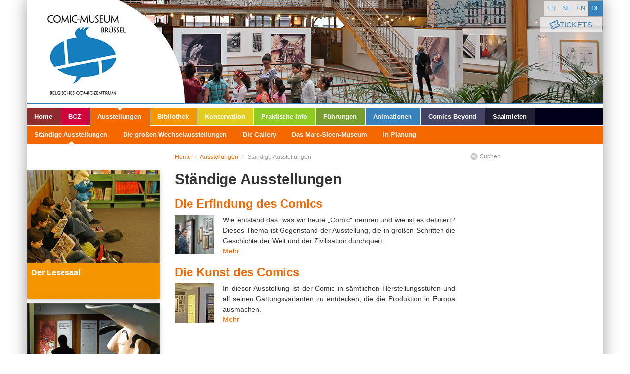

--- FILE ---
content_type: text/html; charset=UTF-8
request_url: https://www.cbbd.be/de/ausstellungen/standige-ausstellungen
body_size: 5483
content:
<!DOCTYPE html>
<html lang="de">
    <head>
        <meta http-equiv="Content-Type" content="text/html; charset=utf-8" />
        <meta name="viewport" content="width=device-width, minimum-scale=1.0, maximum-scale=1.0, user-scalable=no" />
        <title>Ständige Ausstellungen — Belgischen Comic-Zentrum</title>

        <!-- Google Consent Mode -->
        <script data-cookieconsent="ignore">
            window.dataLayer = window.dataLayer || [];
            function gtag() {
                dataLayer.push(arguments)
            }
            gtag("consent", "default", {
                ad_personalization: "denied",
                ad_storage: "denied",
                ad_user_data: "denied",
                analytics_storage: "denied",
                functionality_storage: "denied",
                personalization_storage: "denied",
                security_storage: "granted",
                wait_for_update: 500
            });
            gtag("set", "ads_data_redaction", false);
            gtag("set", "url_passthrough", false);
        </script>
        <!-- End Google Consent Mode-->
        <!-- Google Tag Manager -->
        <script data-cookieconsent="ignore">(function(w,d,s,l,i){w[l]=w[l]||[];w[l].push({'gtm.start':
        new Date().getTime(),event:'gtm.js'});var f=d.getElementsByTagName(s)[0],
        j=d.createElement(s),dl=l!='dataLayer'?'&l='+l:'';j.async=true;j.src=
        'https://www.googletagmanager.com/gtm.js?id='+i+dl;f.parentNode.insertBefore(j,f);
        })(window,document,'script','dataLayer','GTM-PS2WMBJX');</script>
        <!-- End Google Tag Manager -->
        <link type="application/atom+xml" href="/de/flash-info/rss" rel="alternate" title="Flash Info" />
        <link type="application/atom+xml" href="/de/die-gro-en-wechselausstellungen/rss" rel="alternate" title="Die großen Wechselausstellungen" />
        <link type="application/atom+xml" href="/de/die-gallery/rss" rel="alternate" title="Die Gallery" />
        <link type="application/atom+xml" href="/de/in-planung/rss" rel="alternate" title="In Planung" />
        <link type="text/css" href="/plugins/jquery-ui/css/smoothness/jquery-ui-1.8.18.custom.css" rel="stylesheet" />
        <link type="text/css" href="/plugins/fancybox/jquery.fancybox-1.3.4.css" rel="stylesheet" media="screen" />
        <link type="text/css" href="/plugins/formValidator/css/validationEngine.jquery.css" rel="stylesheet" media="screen"    />
        <!-- <link type="text/css" href="/plugins/nivo-slider/nivo-slider.css" rel="stylesheet" media="screen"    /> -->
        <link type="text/css" href="/plugins/bootstrap/css/bootstrap.min.css" rel="stylesheet" media="screen" />
        <link type="text/css" href="/css/master.css?e3zsa4sf" rel="stylesheet" media="screen" />
        <link type="text/css" href="/css/print.css" rel="stylesheet" media="print" />
        <link type="text/css" href="/plugins/sweetalert/sweetalert.css" rel="stylesheet">
        <link rel="apple-touch-icon" sizes="57x57" href="/apple-touch-icon-57x57.png">
        <link rel="apple-touch-icon" sizes="60x60" href="/apple-touch-icon-60x60.png">
        <link rel="apple-touch-icon" sizes="72x72" href="/apple-touch-icon-72x72.png">
        <link rel="apple-touch-icon" sizes="76x76" href="/apple-touch-icon-76x76.png">
        <link rel="apple-touch-icon" sizes="114x114" href="/apple-touch-icon-114x114.png">
        <link rel="apple-touch-icon" sizes="120x120" href="/apple-touch-icon-120x120.png">
        <link rel="apple-touch-icon" sizes="144x144" href="/apple-touch-icon-144x144.png">
        <link rel="apple-touch-icon" sizes="152x152" href="/apple-touch-icon-152x152.png">
        <link rel="apple-touch-icon" sizes="180x180" href="/apple-touch-icon-180x180.png">
        <link rel="icon" type="image/png" href="/favicon-32x32.png" sizes="32x32">
        <link rel="icon" type="image/png" href="/favicon-194x194.png" sizes="194x194">
        <link rel="icon" type="image/png" href="/favicon-96x96.png" sizes="96x96">
        <link rel="icon" type="image/png" href="/android-chrome-192x192.png" sizes="192x192">
        <link rel="icon" type="image/png" href="/favicon-16x16.png" sizes="16x16">
        <link rel="manifest" href="/manifest.json">
        <link rel="mask-icon" href="/safari-pinned-tab.svg" color="#3567b3">
        <meta name="msapplication-TileColor" content="#3567b3">
        <meta name="msapplication-TileImage" content="/mstile-144x144.png">
        <meta name="theme-color" content="#ffffff">

        <script type="text/javascript" src="https://code.jquery.com/jquery-1.7.2.min.js"></script>
        <script type="text/javascript" src="https://ajax.googleapis.com/ajax/libs/jqueryui/1.8.18/jquery-ui.min.js"></script>
        <script type="text/javascript">
        if (typeof jQuery == 'undefined') {
            document.write(unescape("%3Cscript src='/plugins/jquery-ui/js/jquery-1.7.2.min.js' type='text/javascript'%3E%3C/script%3E"));
            document.write(unescape("%3Cscript src='/plugins/jquery-ui/js/jquery-ui-1.8.18.custom.min.js' type='text/javascript'%3E%3C/script%3E"));
        }
        </script>
        <script type="text/javascript" src="/plugins/bootstrap/js/bootstrap.min.js"></script>
        <script type="text/javascript" src="/plugins/jquery-ui/js/jquery.ui.datepicker-de.js"></script>
        <script type="text/javascript" src="/plugins/fancybox/jquery.fancybox-1.3.4.js"></script>
        <script type="text/javascript" src="/plugins/formValidator/js/languages/jquery.validationEngine-de.js"></script>
        <script type="text/javascript" src="/plugins/formValidator/js/jquery.validationEngine.js"></script>
        <script type="text/javascript" src="/plugins/jquery.innerfade.js"></script>
        <script type="text/javascript" src="/plugins/sweetalert/sweetalert.min.js"></script>
        <!-- <script type="text/javascript" src="/plugins/nivo-slider/jquery.nivo.slider.pack.js"></script> -->
        <script type="text/javascript" src="/js/functions.js?123"></script>
        <meta name="author" content="Typi Design 2012 info(at)typidesign(dot)be" />
    </head>
    <body class="de rub-4 page-25">
    <!-- Google Tag Manager (noscript) -->
    <noscript><iframe src="https://www.googletagmanager.com/ns.html?id=GTM-PS2WMBJX" height="0" width="0" style="display:none;visibility:hidden"></iframe></noscript>
    <!-- End Google Tag Manager (noscript) -->
        <div id="container" class="container">
            <div id="header" class="row">
                <ul id="shortcuts">
                    <li><a href="#mainContent" title="Ga direct naar het kruimelpad">Ga direct naar het kruimelpad</a></li>
                    <li><a href="#mainNav" title="Ga direct naar het navigatiemenu">Ga direct naar het navigatiemenu</a></li>
                </ul>
                                            <div class="galerie diaporama span12">
                                <ul class="row">
                                                                    <li class="span12"><a class="fancybox" href="/images/slideshow/slide2.jpg"><img src="/images/slideshow/slide2.jpg" alt="slide2." /></a></li>
                                                                        <li class="span12"><a class="fancybox" href="/images/slideshow/slide3.jpg"><img src="/images/slideshow/slide3.jpg" alt="slide3." /></a></li>
                                                                        <li class="span12"><a class="fancybox" href="/images/slideshow/slide5.jpg"><img src="/images/slideshow/slide5.jpg" alt="slide5." /></a></li>
                                                                        <li class="span12"><a class="fancybox" href="/images/slideshow/slide4.jpg"><img src="/images/slideshow/slide4.jpg" alt="slide4." /></a></li>
                                                                        <li class="span12"><a class="fancybox" href="/images/slideshow/slide1.jpg"><img src="/images/slideshow/slide1.jpg" alt="slide1." /></a></li>
                                                                    </ul>
                            </div>
                                            <div class="span12">
                    <a id="tickets-button" href="https://tickets.stripmuseum.be" target="_blank" rel="noopener noreferrer">
                        <img src="/images/ticket.svg" alt="" width="20" height="20">
                        Tickets
                    </a>

                    <ul id="languages" class="nav nav-pills pull-right">
                        <li class="fr"><a href="//www.cbbd.be/fr/expositions/les-expositions-permanentes">fr</a></li>
                        <li class="nl"><a href="//www.stripmuseum.be/nl/tentoonstellingen/permanente-tentoonstellingen">nl</a></li>
                        <li class="en"><a href="//www.comicscenter.net/en/exhibitions/permanent-exhibitions">en</a></li>
                        <li class="de active"><a href="//www.cbbd.be/de/ausstellungen/standige-ausstellungen">de</a></li>
                    </ul>

                </div>
                <h1 class="de span12">
                    <a href="/de/" title="Belgischen Comic-Zentrum" id="top">Belgischen Comic-Zentrum</a>
                </h1>
            </div>
            <div id="nav">
<ul id="mainList_0" class="nav nav-pills">
<li id="item_1" class="item-1">
<a href="/de/home" class="">
Home
</a>
</li>
<li id="item_2" class="item-2">
<a href="/de/bcz" class="">
BCZ
</a>
<ul id="mainList_2" class="nav nav-pills">
<li id="item_44" class="item-44">
<a href="/de/bcz/uber-uns" class="">
Über uns
</a>
</li>
<li id="item_45" class="item-45">
<a href="/de/bcz/ein-meisterwerk-des-jugendstils" class="">
Ein Meisterwerk des Jugendstils
</a>
</li>
<li id="item_46" class="item-46">
<a href="/de/bcz/externe-aktivitaten" class="">
Externe Aktivitäten
</a>
</li>
<li id="item_47" class="item-47">
<a href="/de/bcz/die-partner-des-bcz" class="">
Die Partner des BCZ
</a>
</li>
<li id="item_129" class="item-129">
<a href="/de/bcz/tourismus" class="">
Tourismus
</a>
</li>
<li id="item_49" class="item-49">
<a href="/de/bcz/eininge-links" class="">
Eininge links
</a>
</li>
<li id="item_191" class="item-191">
<a href="/de/bcz/dessableur" class="">
Dessableur
</a>
</li>
</ul>
</li>
<li id="item_4" class="item-4 active">
<a href="/de/ausstellungen" class="">
Ausstellungen
</a>
<ul id="mainList_4" class="nav nav-pills">
<li id="item_25" class="item-25 active">
<a href="/de/ausstellungen/standige-ausstellungen" class="">
Ständige Ausstellungen
</a>
<ul id="mainList_25" class="nav nav-pills">
<li id="item_139" class="item-139">
<a href="/de/ausstellungen/standige-ausstellungen/die-erfindung-des-comics" class="">
Die Erfindung des Comics
</a>
</li>
<li id="item_140" class="item-140">
<a href="/de/ausstellungen/standige-ausstellungen/die-kunst-des-comics" class="">
Die Kunst des Comics
</a>
</li>
<li id="item_141" class="item-141">
<a href="/de/ausstellungen/standige-ausstellungen/horta-und-das-waucquez-kaufhaus" class="">
Horta und das Waucquez Kaufhaus
</a>
</li>
<li id="item_160" class="item-160">
<a href="/de/ausstellungen/standige-ausstellungen/die-messe-des-belgischen-comics" class="">
Die Messe des belgischen Comics
</a>
</li>
</ul>
</li>
<li id="item_27" class="item-27">
<a href="/de/ausstellungen/die-gro-en-wechselausstellungen" class="">
Die großen Wechselausstellungen
</a>
</li>
<li id="item_118" class="item-118">
<a href="/de/ausstellungen/die-gallery" class="">
Die Gallery
</a>
</li>
<li id="item_39" class="item-39">
<a href="/de/ausstellungen/das-marc-sleen-museum" class="">
Das Marc-Sleen-Museum
</a>
</li>
<li id="item_119" class="item-119">
<a href="/de/ausstellungen/in-planung" class="">
In Planung
</a>
</li>
</ul>
</li>
<li id="item_5" class="item-5">
<a href="/de/bibliothek" class="">
Bibliothek
</a>
<ul id="mainList_5" class="nav nav-pills">
<li id="item_29" class="item-29">
<a href="/de/bibliothek/die-studienbibliothek" class="">
Die Studienbibliothek
</a>
</li>
<li id="item_30" class="item-30">
<a href="/de/bibliothek/der-lesesaal" class="">
Der Lesesaal
</a>
</li>
<li id="item_122" class="item-122">
<a href="/de/bibliothek/die-partner" class="">
Die Partner
</a>
</li>
</ul>
</li>
<li id="item_6" class="item-6">
<a href="/de/konservation" class="">
Konservation
</a>
</li>
<li id="item_7" class="item-7">
<a href="/de/praktische-info" class="">
Praktische Info
</a>
<ul id="mainList_7" class="nav nav-pills">
<li id="item_33" class="item-33">
<a href="/de/praktische-info/adresse-und-kontakt" class="">
Adresse und Kontakt
</a>
</li>
<li id="item_36" class="item-36">
<a href="/de/praktische-info/eintrittspreise-und-offnungszeiten" class="">
Eintrittspreise und Öffnungszeiten
</a>
</li>
<li id="item_127" class="item-127">
<a href="/de/praktische-info/barrierefreier-zugang" class="">
Barrierefreier Zugang
</a>
</li>
<li id="item_40" class="item-40">
<a href="/de/praktische-info/brasserie-horta" class="">
Brasserie Horta
</a>
</li>
<li id="item_41" class="item-41">
<a href="/de/praktische-info/der-buchhandel-slumberland" class="">
Der Buchhandel Slumberland
</a>
</li>
</ul>
</li>
<li id="item_37" class="item-37">
<a href="/de/fuhrungen" class="">
Führungen
</a>
<ul id="mainList_37" class="nav nav-pills">
<li id="item_106" class="item-106">
<a href="/de/fuhrungen/die-fuhrungen-des-museums" class="">
Die Führungen des Museums
</a>
</li>
<li id="item_107" class="item-107">
<a href="/de/fuhrungen/dem-comic-route" class="">
Dem Comic-Route
</a>
</li>
<li id="item_120" class="item-120">
<a href="/de/fuhrungen/padagogik" class="">
Pädagogik
</a>
</li>
<li id="item_109" class="item-109">
<a href="/de/fuhrungen/dem-nero-route" class="">
Dem Nero-Route
</a>
</li>
</ul>
</li>
<li id="item_38" class="item-38">
<a href="/de/animationen" class="">
Animationen
</a>
<ul id="mainList_38" class="nav nav-pills">
<li id="item_113" class="item-113">
<a href="/de/animationen/geburtstagsfeiern" class="">
Geburtstagsfeiern
</a>
</li>
<li id="item_111" class="item-111">
<a href="/de/animationen/comic-zeichen-schnupperkurs" class="">
Comic-Zeichen-Schnupperkurs
</a>
</li>
<li id="item_112" class="item-112">
<a href="/de/animationen/comic-samstags-workshops" class="">
Comic Samstags-Workshops
</a>
</li>
<li id="item_121" class="item-121">
<a href="/de/animationen/teambuildings" class="">
Teambuildings
</a>
</li>
</ul>
</li>
<li id="item_190" class="item-190">
<a href="/de/comics-beyond" class="">
Comics Beyond
</a>
</li>
<li id="item_24" class="item-24">
<a href="/de/saalmieten" class="">
Saalmieten
</a>
</li>
</ul>            </div>
            <div id="content" class="row">
<div class="aside span3">
    <!--
    <div class="encart annif">
        <a href="/en/30-years-of-the-comics-art-museum">
            <h2>30 years of the Comics Art Museum</h2>
            <img src="/images/Logo-comics-center-1989-EN.jpg" alt="30 years of the Comics Art Museum" />
            <p class="link">The Museum celebrates its 30th Anniversary. Check the programme!</p>
        </a>
    </div>
    -->
    <!-- <div class="encart masters">
        <a href="url100masters">
            <h2>Titre 100 Masters</h2>
            <img src="/images/100-masters.png" alt="Titre 100 Masters" />
            <p class="link">Texte 100 Masters</p>
        </a>
    </div> -->

    
                        
                            <!-- Encart Call To Action -->
<div class="encartCallToAction row"><a href="/de/bibliothek/der-lesesaal" title="Der Lesesaal" class="salleDeLecture span3">
        <img src="/images/encart/salledelecture_leeszaal.jpg" alt="Der Lesesaal" />
        <h4>Der Lesesaal</h4>
    </a><a href="/de/ausstellungen/standige-ausstellungen" title="Ständige Ausstellungen" class="expos span3">
    <div class="paddingEncart">
        <img src="/images/encart/expospermanentes_permanentetentoonstellingen.jpg" alt="Ständige Ausstellungen" />
        <h4>Ständige Ausstellungen</h4>
    </div>
    </a><a href="/de/saalmieten" title="Saalmieten" class="locationSalles span3">
        <img src="/images/encart/locations_zaalverhuur.jpg" alt="Saalmieten" />
        <h4>Saalmieten</h4>
    </a></div><hr class="clear" />
<!-- Formulaire Call To Action -->

                        
                                        <div class="encartCallToAction row streetView">
                        <a href="https://www.google.be/maps/@50.851225,4.360073,3a,75y,210.62h,90.06t/data=!3m5!1e1!3m3!1sU_GRFoe9bp-ujpkRuCnl3g!2e0!3e5!6m1!1e1" title="Das Comic Museum auf Google Street View" class="visitesGuidees span3" target="_blank">
                            <img src="/images/encart/google-street-view-cbbd.jpg" alt="Das Comic Museum auf Google Street View" />
                            <h4>Das Comic Museum auf Google Street View</h4>
                        </a>
                    </div>
            
</div>
                <div class="article span6">
            <p class="breadcrumb">
                                            <a href="/de">Home</a> <span class="divider">/</span>
                                                                            <a href="//www.cbbd.be/de/ausstellungen">Ausstellungen</a> <span class="divider">/</span>
                                                                    <span class="active">Ständige Ausstellungen</span>
                                            </p>
                            <h2>Ständige Ausstellungen</h2>
                    <div class="tinymce"><h3><a href="/de/ausstellungen/standige-ausstellungen/die-erfindung-des-comics">Die Erfindung des Comics</a></h3>
<p style="text-align: justify;"><a href="/de/ausstellungen/standige-ausstellungen/die-erfindung-des-comics"><img style="float: left;" src="/images/expositions/thumbs/naissance-bd.jpg" alt="Die Entstehung eines Comics" /></a>Wie entstand das, was wir heute „Comic“ nennen und wie ist es definiert? Dieses Thema ist Gegenstand der Ausstellung, die in großen Schritten die Geschichte der Welt und der Zivilisation durchquert.<br /> <a href="/de/ausstellungen/standige-ausstellungen/die-erfindung-des-comics">Mehr</a></p>
<hr />
<h3><a href="/de/ausstellungen/standige-ausstellungen/die-kunst-des-comics">Die Kunst des Comics</a></h3>
<p style="text-align: justify;"><a href="/de/ausstellungen/standige-ausstellungen/die-kunst-des-comics"><img style="float: left;" src="/images/expositions/thumbs/art-de-la-bd.jpg" alt="Die Kunst des Comics" /></a>In dieser Ausstellung ist der Comic in sämtlichen Herstellungsstufen und all seinen Gattungsvarianten zu entdecken, die die Produktion in Europa ausmachen.<br /> <a href="/de/ausstellungen/standige-ausstellungen/die-kunst-des-comics">Mehr</a> </p>
<p> </p>
<p> </p></div>
                </div>
<div class="aside span3">
    <p class="search"><a href="/de/suchen" title="Suchen">Suchen</a></p>
    
</div>
            </div>
            <div id="footer">
                <div>
                    <div class="row">
<!-- Google Map -->
                        <div class="span3 map">
                            <a href="/de/praktische-info/adresse-und-kontakt" title="Anfahrt/Zugang - BELGISCHES COMIC-ZENTRUM"><img src="/images/map-google.png" alt="Anfahrt/Zugang - BELGISCHES COMIC-ZENTRUM" /></a>
                        </div>

<!-- Adresse et infos pratiques : Admin Config -->
                        <div class="span4">
                            <p class="adresse">
                                <strong>Belgischen Comic-Zentrum</strong><br />Zandstraat 20 rue des sables<br />
1000 Brüssel<br />
Tel. : + 32 (0)2 219 19 80<br />
visit(arrobe)comicscenter.net                            </p>
                            <p class="horaires">
                                <strong>Geöffnet von Dienstag bis Sonntag von 10 Uhr bis 18 Uhr. <br />
<br />
Geschlossen am 25/12 und 01/01.</strong>
                            </p>
                        </div>

                        <div class="span2">
                            <a href="http://eepurl.com/tkX29" title="Subscribe to Newsletter !" target="_blank" class="encartNewsletter">Subscribe to Newsletter !</a>
                            <ul class="reseaux">
                                <li class="facebook"><a target="_blank" href="https://www.facebook.com/Belgian-Comic-Strip-Center-113993331002">Facebook</a></li>
                                                                                                <li class="youtube"><a target="_blank" href="https://www.youtube.com/channel/UCdzbEfcOte5mjH9OHpoh0mw">Youtube</a></li>                                                                                            </ul>
                        </div>


<!-- Menu Footer -->

                        <div class="span3">
                            <ul class="footerMenu">
                                <li>
                                    <a href="/de/home">Home</a>
                                </li>
                                <li>
                                    <a href="/de/pers">Pers</a>
                                </li>
                                <li>
                                    <a href="/de/legale-erwahnungen">Legale Erwähnungen</a>
                                </li>
                                <li>
                                    <a href="/de/plan-der-webseite">Plan der Webseite</a>
                                </li>
                                <li>
                                    <a href="/de/cookie-policy">Cookie Policy</a>
                                </li>
                                <li><a href="/en/news-flash/rss" title="RSS - News flash">RSS - News flash</a></li>
                                <li><a href="/en/exhibitions/the-great-temporary-exhibitions/rss" title="RSS - The great temporary exhibitions">RSS - The great temporary exhibitions</a></li>
                                <li><a href="/en/exhibitions/the-gallery/rss" title="RSS - The Gallery">RSS - The Gallery</a></li>
                            </ul>
                        </div>
                    </div>
                </div>
            </div>
            <div class="miniFooter">
                <div>
                    <div class="row">
                        <p class="cbbd span8"><span class="paddingFooterLeft">© 2026 — Belgischen Comic-Zentrum</span></p>
                        <p class="typi span4"><span class="paddingFooterRight">Web design &amp; development by <a href="https://typi.be">Typi</a></span></p>
                    </div>
                </div>
            </div>
        </div>
<script type="text/javascript">

  var _gaq = _gaq || [];
  _gaq.push(['_setAccount', 'UA-4623770-1']);
  _gaq.push(['_trackPageview']);

  (function() {
    var ga = document.createElement('script'); ga.type = 'text/javascript'; ga.async = true;
    ga.src = ('https:' == document.location.protocol ? 'https://ssl' : 'http://www') + '.google-analytics.com/ga.js';
    var s = document.getElementsByTagName('script')[0]; s.parentNode.insertBefore(ga, s);
  })();

</script>
    </body>
</html>


--- FILE ---
content_type: text/css
request_url: https://www.cbbd.be/css/print.css
body_size: 736
content:
@charset "utf-8";
/* CSS Print */

html, body, div, span, object, h1, h2, h3, h4, h5, h6, p, a, em, img, strong, dl, dt, dd, ol, ul, li, form, fieldset, legend, label, table, caption, tr, th, td { margin:0; padding:0; }
sup, sub { line-height:1px; }
body { font-family:Verdana, Helvetica, Arial, sans-serif; font-size:62.5%; color:#333; background:#fff; }
a img { border:none; }
a { color:#333; }
a:hover { color:#93be0d; }

.shortcuts, .languagesMenu, #mainNav, .column, .footer ul, .numerotation { display:none; }

.container { width:21cm; margin:0 auto 0; position:relative; }
.footer { margin-top:36px; }

#header h1 { height:100px; padding:25px 0 0; }
#header h1 a { display:block; width:183px; height:76px; text-indent:-9999px; background:url(/images/logo.png) no-repeat; }

h2 { font-size:2.4em; line-height:2.4em; font-weight:bold; margin-bottom:18px; clear:both; }
h3 { font-size:1.8em; line-height:1.8em; font-weight:bold; margin-bottom:18px; }
h4 { font-size:1.6em; line-height:1.6em; font-weight:bold; margin-bottom:18px; }
h5 { font-size:1.4em; line-height:1.4em; font-weight:bold; margin-bottom:18px; }
h6 { font-size:1.2em; line-height:1.2em; font-weight:bold; margin-bottom:18px; }

p, ul { font-size:1.2em; line-height:1.8em; margin-bottom:18px; }
ul, ol, dl { padding-left:20px; }
ul li ul { font-size:1em; line-height:1em; }

table { border-collapse:collapse; }
table td, table th { border-bottom:1px solid #ccc; padding:5px 10px; font-size:1.2em; }
table th { text-align:left; }

.liste { padding:0; font-size:1em; line-height:1em; list-style-type:none; }
.liste li { margin-bottom:18px; clear:both; }
.liste li h3, .liste li h4, .liste li h5, .liste li p { margin:0; }

.galerie-wrap { width:205px; float:left; }
.clear { height:0; padding:0 0 18px; border:0; color:#fff; background:#fff; clear:both; }
.galerie { width:100%; margin:0; padding:0; list-style:none; background:none; }
.galerie li { width:200px; height:150px; float:left; }
.galerie li img { display:none; }
.galerie li a { display:block; width:195px; height:145px; }
.galerie li a span { display:none; }


